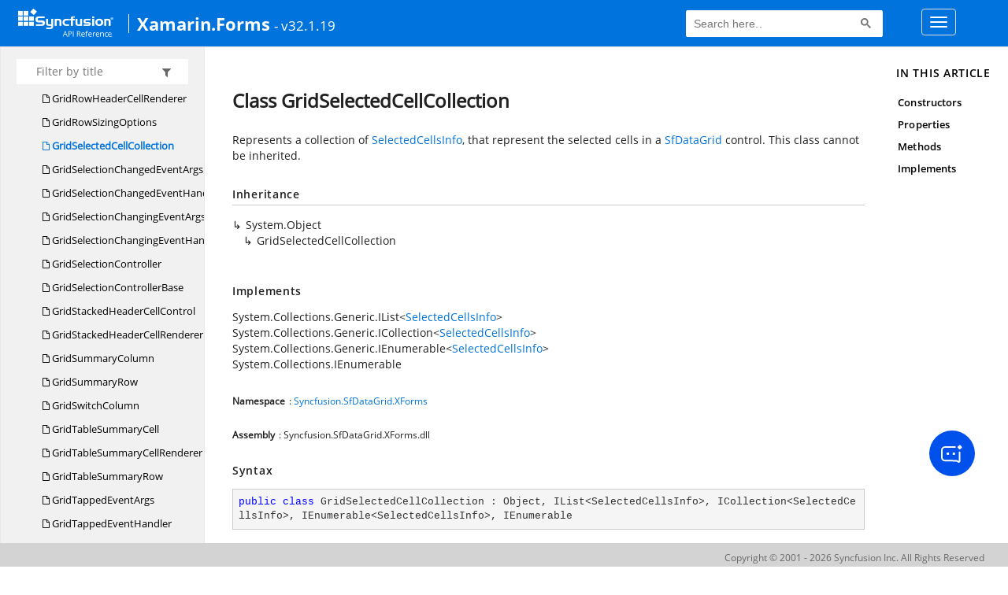

--- FILE ---
content_type: text/html; charset=utf-8
request_url: https://help.syncfusion.com/cr/xamarin/Syncfusion.SfDataGrid.XForms.GridSelectedCellCollection.html
body_size: 6429
content:

<html lang="en">
<head>
	<!-- Google Tag Manager -->
	<script>
	(function (w, d, s, l, i) {
	w[l] = w[l] || []; w[l].push({
	'gtm.start':
	new Date().getTime(), event: 'gtm.js'
	}); var f = d.getElementsByTagName(s)[0],
	j = d.createElement(s), dl = l != 'dataLayer' ? '&l=' + l : ''; j.async = true; j.src =
	'https://www.googletagmanager.com/gtm.js?id=' + i + dl; f.parentNode.insertBefore(j, f);
	})(window, document, 'script', 'dataLayer', 'GTM-P3WXFWCW');
	</script>
	<!-- Load GTM-W8WD8WN on user interaction -->
	<script>
	document.addEventListener("DOMContentLoaded", function () {
	const events = ["mousemove", "scroll", "keydown", "touchstart"];
	function loadGTM() {
	events.forEach(event => document.removeEventListener(event, loadGTM));
	(function (w, d, s, l, i) {
	w[l] = w[l] || []; w[l].push({
	'gtm.start':
	new Date().getTime(), event: 'gtm.js'
	}); var f = d.getElementsByTagName(s)[0],
	j = d.createElement(s), dl = l != 'dataLayer' ? '&l=' + l : ''; j.async = true; j.src =
	'https://www.googletagmanager.com/gtm.js?id=' + i + dl; f.parentNode.insertBefore(j, f);
	})(window, document, 'script', 'dataLayer', 'GTM-W8WD8WN');
	}
	events.forEach(event => document.addEventListener(event, loadGTM, { once: true }));
	});
	</script>

    <meta name="viewport" content="width=device-width, initial-scale=1">
 
    <link rel="stylesheet" href="https://cdn.syncfusion.com/documentation/styles/bootstrap.gzip.min.css" />
    <!--Combined the following scripts files style.css, bootstrap-multiselect.css, Site.css and named as crdocumentation.css. it has minified, gziped and referred here.
        File path : "HomePage\Syncfusion.Documentation.Website/Content/Stylesheets/Customfonts/style.css and Syncfusion.Documentation.Website\Content\Stylesheets\CSS\"
    -->
    <link rel="stylesheet" href="/content/stylesheets/customfonts/style.css" />
    <link rel="stylesheet" href="/content/stylesheets/css/crmenu.css" />
    <script src="https://cdn.syncfusion.com/scripts/documentation/custom-scripts/jquery-1.10.2.min.js.gz"></script>
    <script src="https://cdn.syncfusion.com/scripts/documentation/custom-scripts/bootstrap.min.js.gz" defer></script>
    <script src="https://cdn.syncfusion.com/scripts/documentation/custom-scripts/select2.full.min.js.gz" defer></script>
    <script src="https://cdn.syncfusion.com/scripts/documentation/custom-scripts/bootstrap-multiselect.min.js.gz" defer></script>
    <script src="https://cdn.syncfusion.com/scripts/documentation/custom-scripts/WaitingPopup-Search.js.gz" defer></script>
    <script src="https://cdn.syncfusion.com/scripts/documentation/custom-scripts/modernizr-1.7.min.js.gz" defer></script>
    <script src="/scripts/crdocument.js" defer></script>
    <script src="/scripts/waitingpopup.js" defer></script>
    <link rel="alternate" hreflang="en-US" href="https://help.syncfusion.com/cr/xamarin/Syncfusion.SfDataGrid.XForms.GridSelectedCellCollection.html" />
    <script type="application/ld+json">
         {"@context": "https://schema.org","@type": "Organization","name": "Syncfusion","url": "https://help.syncfusion.com/cr/xamarin/Syncfusion.SfDataGrid.XForms.GridSelectedCellCollection.html","logo": "https://cdn.syncfusion.com/content/images/company-logos/Syncfusion_logos.png","sameAs": ["https://www.facebook.com/Syncfusion","https://twitter.com/Syncfusion","https://www.linkedin.com/company/syncfusion?trk=top_nav_home","mailto:support@syncfusion.com?"]}
    </script>
	<meta name="robots" content="follow, index" />

	<title>Class GridSelectedCellCollection - Xamarin.Forms API Reference | Syncfusion</title>
	<meta name="viewport" content="width=device-width, initial-scale=1">
    <meta charset="utf-8">
    <meta http-equiv="X-UA-Compatible" content="IE=edge,chrome=1">
    <meta name="description" content="Represents a collection of SelectedCellsInfo, that represent the selected cells in a SfDataGrid control. This class cannot be inherited.">
    <meta name="viewport" content="width=device-width">
    <meta name="title" content="Class GridSelectedCellCollection
   ">
    
    
    <link rel="shortcut icon" href="../favicon.ico">
    <link rel="stylesheet" href="../styles/docfx.vendor.css">
    <link rel="stylesheet" href="../styles/docfx.css">
    <link rel="stylesheet" href="../styles/main.css">
<link rel="stylesheet" href="../styles/CRLayout.css">
<link rel="stylesheet" href="https://cdn.syncfusion.com/content/stylesheets/components/Stack1.3.7/layoutfont_cdn.css">
    <meta property="docfx:navrel" content="../toc.html">
    <meta property="docfx:tocrel" content="toc.html">
    
    <meta property="docfx:rel" content="../">
    
  <!-- Start Alexa Certify Javascript -->
<script type="text/javascript">
_atrk_opts = { atrk_acct:"LPpPs1Fx9f207i", domain:"syncfusion.com",dynamic: true};
(function() { var as = document.createElement('script'); as.type = 'text/javascript'; as.async = true; as.src = "https://certify-js.alexametrics.com/atrk.js"; var s = document.getElementsByTagName('script')[0];s.parentNode.insertBefore(as, s); })();
</script>
<noscript><img src="https://certify.alexametrics.com/atrk.gif?account=LPpPs1Fx9f207i" style="display:none" height="1" width="1" alt="alexa"></noscript>
<!-- End Alexa Certify Javascript -->

	<link rel="canonical" href="https://help.syncfusion.com/xamarin/Syncfusion.SfDataGrid.XForms.GridSelectedCellCollection.html">
</head>
<body data-spy="scroll" data-target="#affix" data-offset="120">
	<!-- Google Tag Manager (noscript) -->
	<noscript><iframe src="https://www.googletagmanager.com/ns.html?id=GTM-P3WXFWCW"
	height="0" width="0" style="display:none;visibility:hidden"></iframe>
	</noscript>
	<!--Interaction-->
	<noscript>
	<iframe src="https://www.googletagmanager.com/ns.html?id=GTM-W8WD8WN"
	height="0" width="0" style="display:none;visibility:hidden"></iframe>
	</noscript>
	<!-- End Google Tag Manager (noscript) -->
    <div id="main_section">
        <input id="tocload" name="tocload" type="hidden" value="False" />


<script type="text/javascript">
    (function () {
        var config = {
            kitId: 'eab3tki',
            scriptTimeout: 5000
        };
        var h = document.getElementsByTagName('html')[0];
        h.className += 'wf-loading';
        var t = setTimeout(function () {
            h.className = h.className.replace(/(\s|^)wf-loading(\s|$)/g, ' ');
            h.className += ' wf-inactive';
        }, config.scriptTimeout);
        var d = false;
        var tk = document.createElement('script');
        tk.src = '//use.typekit.net/' + config.kitId + '.js';
        tk.type = 'text/javascript';
        tk.async = 'true';
        tk.onload = tk.onreadystatechange = function () {
            var rs = this.readyState;
            if (d || rs && rs != 'complete' && rs != 'loaded') return;
            d = true;
            clearTimeout(t);
            try { Typekit.load(config); } catch (e) { }
        };
        var s = document.getElementsByTagName('script')[0];
        s.parentNode.insertBefore(tk, s);
    })();
</script>
<script type="text/javascript">
    (function (d) {
        var config = {
            kitId: 'ihb7xic',
            scriptTimeout: 3000
        },
        h = d.documentElement, t = setTimeout(function () { h.className = h.className.replace(/\bwf-loading\b/g, "") + " wf-inactive"; }, config.scriptTimeout), tk = d.createElement("script"), f = false, s = d.getElementsByTagName("script")[0], a; h.className += " wf-loading"; tk.src = '//use.typekit.net/' + config.kitId + '.js'; tk.async = true; tk.onload = tk.onreadystatechange = function () { a = this.readyState; if (f || a && a != "complete" && a != "loaded") return; f = true; clearTimeout(t); try { Typekit.load(config) } catch (e) { } }; s.parentNode.insertBefore(tk, s)
    })(document);
</script>

    <nav class="navbar navbar-default navbar-fixed-top" id="ug-header">
	    <div class="container-fluid">
			<div class="navbar-header">
				<div class="ug_header_content">
					<a href="https://help.syncfusion.com/">
						<span class="hidden-xs icon-logo" id="logonew"></span>
					</a>
					<div class="visible-xs mobile-layout">
						<img class="menu-icon" src="/content/images/menu-icon_white.png" data-toggle="collapse" href="#sidetoggle" aria-expanded="false" aria-controls="sidetoggle" id="leftside-toc" alt="menu" />
							<a href="https://help.syncfusion.com/">
								<span class="icon-logo" id="logonew"></span>
							</a>
					</div> 
			    </div>

					<h2 id="platformName">
						<a id="platformUrl" href=/cr/xamarin>Xamarin.Forms</a><label>- v32.1.19</label>
					</h2>
				<form class="navbar-form navbar-left">
						<div class="form-group">
							<gcse:search></gcse:search>
						</div>
				</form>
				<button type="button" class="navbar-toggle collapsed" data-toggle="collapse" data-target="#bs-example-navbar-collapse-1" aria-expanded="false">
					<span class="sr-only">Toggle navigation</span>
					<span class="icon-bar"></span>
					<span class="icon-bar"></span>
					<span class="icon-bar"></span>
				</button>
			</div>
        
				<div class="collapse navbar-collapse menu-right-section menu-bar-item" id="bs-example-navbar-collapse-1">
					<ul class="nav navbar-nav"  id="top_link" >
									<li><a href="https://www.syncfusion.com/code-examples" target="_blank">Code Examples</a></li>
									<li><a href="https://help.syncfusion.com/upgrade-guide/xamarin" target="_blank">Upgrade Guide</a></li>
									<li><a href="https://help.syncfusion.com/xamarin/introduction/overview" id="user_guide" target="_blank">User Guide</a></li>
									<li><a href="https://www.syncfusion.com/demos" target="_blank">Demos</a></li>
									<li><a href="https://support.syncfusion.com/create" target="_blank">Support</a></li>
									<li><a href="https://www.syncfusion.com/forums/xamarin.forms" target="_blank">Forums</a></li>
									<li><a id="download_section" href="https://www.syncfusion.com/downloads/xamarin" target="_blank">Download</a></li>
					</ul>
				</div>
	
		  	</div>
	</nav>

        <div id="loader" class="center"></div><div id="splitter"></div>
    <div id="wrapper">
      <header>
        
        <nav id="autocollapse" class="navbar navbar-inverse ng-scope" role="navigation">
          <div class="container">
            <div class="navbar-header">
              <button type="button" class="navbar-toggle" data-toggle="collapse" data-target="#navbar">
                <span class="sr-only">Toggle navigation</span>
                <span class="icon-bar"></span>
                <span class="icon-bar"></span>
                <span class="icon-bar"></span>
              </button>
              
              <a class="navbar-brand" href="../index.html">
                
              </a>
            </div>
            <div class="collapse navbar-collapse" id="navbar">
              <form class="navbar-form navbar-right" role="search" id="search">
                <div class="form-group">
                  <input type="text" class="form-control" id="search-query" placeholder="Search" autocomplete="off">
                </div>
              </form>
            </div>
          </div>
        </nav>
        
        <div class="subnav navbar navbar-default">
          <div class="container hide-when-search" id="breadcrumb">
            <ul class="breadcrumb">
              <li></li>
            </ul>
          </div>
        </div>
      </header>
      <div class="container body-content">
        
        <div id="search-results">
          <div class="search-list"></div>
          <div class="sr-items">
            <p><i class="glyphicon glyphicon-refresh index-loading"></i></p>
          </div>
          <ul id="pagination"></ul>
        </div>
      </div>
      <div role="main" class="container body-content hide-when-search">
        
        <div class="sidenav hide-when-search">
          <a class="btn toc-toggle collapse" data-toggle="collapse" href="#sidetoggle" aria-expanded="false" aria-controls="sidetoggle">Show / Hide Table of Contents</a>
          <div class="sidetoggle collapse" id="sidetoggle">
            <div id="sidetoc"></div>
          </div>
        </div>
        <div class="article row grid-right">
          <div class="col-md-10">
            <article class="content wrap" id="_content" data-uid="Syncfusion.SfDataGrid.XForms.GridSelectedCellCollection">
  
  
  <h1 id="Syncfusion_SfDataGrid_XForms_GridSelectedCellCollection" data-uid="Syncfusion.SfDataGrid.XForms.GridSelectedCellCollection" class="text-break">Class GridSelectedCellCollection
  </h1>
  <div class="markdown level0 summary"><p>Represents a collection of <a class="xref" href="Syncfusion.SfDataGrid.XForms.SelectedCellsInfo.html">SelectedCellsInfo</a>, that represent the selected cells in a <a class="xref" href="Syncfusion.SfDataGrid.XForms.SfDataGrid.html">SfDataGrid</a> control. This class cannot be inherited.</p>
</div>
  <div class="markdown level0 conceptual"></div>
  <div class="inheritance">
    <h5>Inheritance</h5>
    <div class="level0"><span class="xref">System.Object</span></div>
    <div class="level1"><span class="xref">GridSelectedCellCollection</span></div>
  </div>
  <div classs="implements">
    <h5>Implements</h5>
    <div><span class="xref">System.Collections.Generic.IList</span>&lt;<a class="xref" href="Syncfusion.SfDataGrid.XForms.SelectedCellsInfo.html">SelectedCellsInfo</a>&gt;</div>
    <div><span class="xref">System.Collections.Generic.ICollection</span>&lt;<a class="xref" href="Syncfusion.SfDataGrid.XForms.SelectedCellsInfo.html">SelectedCellsInfo</a>&gt;</div>
    <div><span class="xref">System.Collections.Generic.IEnumerable</span>&lt;<a class="xref" href="Syncfusion.SfDataGrid.XForms.SelectedCellsInfo.html">SelectedCellsInfo</a>&gt;</div>
    <div><span class="xref">System.Collections.IEnumerable</span></div>
  </div>
  <h6><strong>Namespace</strong>: <a class="xref" href="Syncfusion.SfDataGrid.XForms.html">Syncfusion.SfDataGrid.XForms</a></h6>
  <h6><strong>Assembly</strong>: Syncfusion.SfDataGrid.XForms.dll</h6>
  <h5 id="Syncfusion_SfDataGrid_XForms_GridSelectedCellCollection_syntax">Syntax</h5>
  <div class="codewrapper">
    <pre><code class="lang-csharp hljs">public class GridSelectedCellCollection : Object, IList&lt;SelectedCellsInfo&gt;, ICollection&lt;SelectedCellsInfo&gt;, IEnumerable&lt;SelectedCellsInfo&gt;, IEnumerable</code></pre>
  </div>
  <h5 id="Syncfusion_SfDataGrid_XForms_GridSelectedCellCollection_remarks"><strong>Remarks</strong></h5>
  <div class="markdown level0 remarks"><p>Use the GridSelectedCellscollection to programmatically manage a collection of
<a class="xref" href="Syncfusion.SfDataGrid.XForms.SelectedCellsInfo.html">SelectedCellsInfo</a> in a <a class="xref" href="Syncfusion.SfDataGrid.XForms.SfDataGrid.html">SfDataGrid</a> control.
You can add, remove or insert cells to the GridSelectedCells collection.</p>
</div>
  <h3 id="constructors">Constructors
  </h3>
  
  
  <a id="Syncfusion_SfDataGrid_XForms_GridSelectedCellCollection__ctor_" data-uid="Syncfusion.SfDataGrid.XForms.GridSelectedCellCollection.#ctor*"></a>
  <h4 id="Syncfusion_SfDataGrid_XForms_GridSelectedCellCollection__ctor" data-uid="Syncfusion.SfDataGrid.XForms.GridSelectedCellCollection.#ctor">GridSelectedCellCollection()</h4>
  <div class="markdown level1 summary"><p>Initializes a new instance of the <a class="xref" href="Syncfusion.SfDataGrid.XForms.GridSelectedCellCollection.html">GridSelectedCellCollection</a> class.</p>
</div>
  <div class="markdown level1 conceptual"></div>
  <h5 class="decalaration">Declaration</h5>
  <div class="codewrapper">
    <pre><code class="lang-csharp hljs">public GridSelectedCellCollection()</code></pre>
  </div>
  <h3 id="properties">Properties
  </h3>
  
  
  <a id="Syncfusion_SfDataGrid_XForms_GridSelectedCellCollection_Count_" data-uid="Syncfusion.SfDataGrid.XForms.GridSelectedCellCollection.Count*"></a>
  <h4 id="Syncfusion_SfDataGrid_XForms_GridSelectedCellCollection_Count" data-uid="Syncfusion.SfDataGrid.XForms.GridSelectedCellCollection.Count">Count</h4>
  <div class="markdown level1 summary"><p>Gets the number of cells info contained in the <a class="xref" href="Syncfusion.SfDataGrid.XForms.GridSelectedCellCollection.html">GridSelectedCellCollection</a> list.</p>
</div>
  <div class="markdown level1 conceptual"></div>
  <h5 class="decalaration">Declaration</h5>
  <div class="codewrapper">
    <pre><code class="lang-csharp hljs">public int Count { get; }</code></pre>
  </div>
  <h5 class="propertyValue">Property Value</h5>
  <table class="table table-borderedfieldvalue table-striped table-condensed" id="borderedfield">
    <thead>
      <tr>
        <th>Type</th>
        <th>Description</th>
      </tr>
    </thead>
    <tbody>
      <tr>
        <td><span class="xref">System.Int32</span></td>
        <td><p>The number of elements contained in the <a class="xref" href="Syncfusion.SfDataGrid.XForms.GridSelectedCellCollection.html">GridSelectedCellCollection</a> list.</p>
</td>
      </tr>
    </tbody>
  </table>
  
  
  <a id="Syncfusion_SfDataGrid_XForms_GridSelectedCellCollection_IsReadOnly_" data-uid="Syncfusion.SfDataGrid.XForms.GridSelectedCellCollection.IsReadOnly*"></a>
  <h4 id="Syncfusion_SfDataGrid_XForms_GridSelectedCellCollection_IsReadOnly" data-uid="Syncfusion.SfDataGrid.XForms.GridSelectedCellCollection.IsReadOnly">IsReadOnly</h4>
  <div class="markdown level1 summary"><p>Gets a value indicating whether the <a class="xref" href="Syncfusion.SfDataGrid.XForms.GridSelectedCellCollection.html">GridSelectedCellCollection</a> list is read only.</p>
</div>
  <div class="markdown level1 conceptual"></div>
  <h5 class="decalaration">Declaration</h5>
  <div class="codewrapper">
    <pre><code class="lang-csharp hljs">public bool IsReadOnly { get; }</code></pre>
  </div>
  <h5 class="propertyValue">Property Value</h5>
  <table class="table table-borderedfieldvalue table-striped table-condensed" id="borderedfield">
    <thead>
      <tr>
        <th>Type</th>
        <th>Description</th>
      </tr>
    </thead>
    <tbody>
      <tr>
        <td><span class="xref">System.Boolean</span></td>
        <td><p>True if the <a class="xref" href="Syncfusion.SfDataGrid.XForms.GridSelectedCellCollection.html">GridSelectedCellCollection</a> list is read only; otherwise, <strong>false</strong>.</p>
</td>
      </tr>
    </tbody>
  </table>
  
  
  <a id="Syncfusion_SfDataGrid_XForms_GridSelectedCellCollection_Item_" data-uid="Syncfusion.SfDataGrid.XForms.GridSelectedCellCollection.Item*"></a>
  <h4 id="Syncfusion_SfDataGrid_XForms_GridSelectedCellCollection_Item_System_Int32_" data-uid="Syncfusion.SfDataGrid.XForms.GridSelectedCellCollection.Item(System.Int32)">Item[Int32]</h4>
  <div class="markdown level1 summary"><p>Gets or sets the selected cells information at the specified index.</p>
</div>
  <div class="markdown level1 conceptual"></div>
  <h5 class="decalaration">Declaration</h5>
  <div class="codewrapper">
    <pre><code class="lang-csharp hljs">public SelectedCellsInfo this[int index] { get; set; }</code></pre>
  </div>
  <h5 class="parameters">Parameters</h5>
  <table class="table table-bordered table-striped table-condensed">
    <thead>
      <tr>
        <th>Type</th>
        <th>Name</th>
        <th>Description</th>
      </tr>
    </thead>
    <tbody>
      <tr>
        <td><span class="xref">System.Int32</span></td>
        <td><span class="parametername">index</span></td>
        <td><p>The index for retrieving the selected cell info.</p>
</td>
      </tr>
    </tbody>
  </table>
  <h5 class="propertyValue">Property Value</h5>
  <table class="table table-borderedfieldvalue table-striped table-condensed" id="borderedfield">
    <thead>
      <tr>
        <th>Type</th>
        <th>Description</th>
      </tr>
    </thead>
    <tbody>
      <tr>
        <td><a class="xref" href="Syncfusion.SfDataGrid.XForms.SelectedCellsInfo.html">SelectedCellsInfo</a></td>
        <td><p>Returns the selected cells information at the specified index.</p>
</td>
      </tr>
    </tbody>
  </table>
  <h3 id="methods">Methods
  </h3>
  
  
  <a id="Syncfusion_SfDataGrid_XForms_GridSelectedCellCollection_Add_" data-uid="Syncfusion.SfDataGrid.XForms.GridSelectedCellCollection.Add*"></a>
  <h4 id="Syncfusion_SfDataGrid_XForms_GridSelectedCellCollection_Add_Syncfusion_SfDataGrid_XForms_SelectedCellInfo_" data-uid="Syncfusion.SfDataGrid.XForms.GridSelectedCellCollection.Add(Syncfusion.SfDataGrid.XForms.SelectedCellInfo)">Add(SelectedCellInfo)</h4>
  <div class="markdown level1 summary"><p>Adds the specific cell info into the <a class="xref" href="Syncfusion.SfDataGrid.XForms.GridSelectedCellCollection.html">GridSelectedCellCollection</a> list.</p>
</div>
  <div class="markdown level1 conceptual"></div>
  <h5 class="decalaration">Declaration</h5>
  <div class="codewrapper">
    <pre><code class="lang-csharp hljs">public void Add(SelectedCellInfo cellInfo)</code></pre>
  </div>
  <h5 class="parameters">Parameters</h5>
  <table class="table table-bordered table-striped table-condensed">
    <thead>
      <tr>
        <th>Type</th>
        <th>Name</th>
        <th>Description</th>
      </tr>
    </thead>
    <tbody>
      <tr>
        <td><a class="xref" href="Syncfusion.SfDataGrid.XForms.SelectedCellInfo.html">SelectedCellInfo</a></td>
        <td><span class="parametername">cellInfo</span></td>
        <td><p>The cell info to add.</p>
</td>
      </tr>
    </tbody>
  </table>
  <h5 class="exceptions">Exceptions</h5>
  <table class="table table-bordered table-striped table-condensed">
    <thead>
      <tr>
        <th>Type</th>
        <th>Condition</th>
      </tr>
    </thead>
    <tbody>
      <tr>
        <td><span class="xref">System.ArgumentException</span></td>
        <td><p>Thrown when the cell info argument value is null.</p>
</td>
      </tr>
    </tbody>
  </table>
  
  
  <a id="Syncfusion_SfDataGrid_XForms_GridSelectedCellCollection_Add_" data-uid="Syncfusion.SfDataGrid.XForms.GridSelectedCellCollection.Add*"></a>
  <h4 id="Syncfusion_SfDataGrid_XForms_GridSelectedCellCollection_Add_Syncfusion_SfDataGrid_XForms_SelectedCellsInfo_" data-uid="Syncfusion.SfDataGrid.XForms.GridSelectedCellCollection.Add(Syncfusion.SfDataGrid.XForms.SelectedCellsInfo)">Add(SelectedCellsInfo)</h4>
  <div class="markdown level1 summary"><p>Adds the specific cells info into the <a class="xref" href="Syncfusion.SfDataGrid.XForms.GridSelectedCellCollection.html">GridSelectedCellCollection</a> list.</p>
</div>
  <div class="markdown level1 conceptual"></div>
  <h5 class="decalaration">Declaration</h5>
  <div class="codewrapper">
    <pre><code class="lang-csharp hljs">public void Add(SelectedCellsInfo cellsInfo)</code></pre>
  </div>
  <h5 class="parameters">Parameters</h5>
  <table class="table table-bordered table-striped table-condensed">
    <thead>
      <tr>
        <th>Type</th>
        <th>Name</th>
        <th>Description</th>
      </tr>
    </thead>
    <tbody>
      <tr>
        <td><a class="xref" href="Syncfusion.SfDataGrid.XForms.SelectedCellsInfo.html">SelectedCellsInfo</a></td>
        <td><span class="parametername">cellsInfo</span></td>
        <td><p>The selected cells info to add.</p>
</td>
      </tr>
    </tbody>
  </table>
  <h5 class="exceptions">Exceptions</h5>
  <table class="table table-bordered table-striped table-condensed">
    <thead>
      <tr>
        <th>Type</th>
        <th>Condition</th>
      </tr>
    </thead>
    <tbody>
      <tr>
        <td><span class="xref">System.ArgumentException</span></td>
        <td><p>Thrown when the cells info argument value is null.</p>
</td>
      </tr>
    </tbody>
  </table>
  
  
  <a id="Syncfusion_SfDataGrid_XForms_GridSelectedCellCollection_Clear_" data-uid="Syncfusion.SfDataGrid.XForms.GridSelectedCellCollection.Clear*"></a>
  <h4 id="Syncfusion_SfDataGrid_XForms_GridSelectedCellCollection_Clear" data-uid="Syncfusion.SfDataGrid.XForms.GridSelectedCellCollection.Clear">Clear()</h4>
  <div class="markdown level1 summary"><p>Removes all elements from the <a class="xref" href="Syncfusion.SfDataGrid.XForms.GridSelectedCellCollection.html">GridSelectedCellCollection</a> list.</p>
</div>
  <div class="markdown level1 conceptual"></div>
  <h5 class="decalaration">Declaration</h5>
  <div class="codewrapper">
    <pre><code class="lang-csharp hljs">public void Clear()</code></pre>
  </div>
  
  
  <a id="Syncfusion_SfDataGrid_XForms_GridSelectedCellCollection_Contains_" data-uid="Syncfusion.SfDataGrid.XForms.GridSelectedCellCollection.Contains*"></a>
  <h4 id="Syncfusion_SfDataGrid_XForms_GridSelectedCellCollection_Contains_Syncfusion_SfDataGrid_XForms_SelectedCellInfo_" data-uid="Syncfusion.SfDataGrid.XForms.GridSelectedCellCollection.Contains(Syncfusion.SfDataGrid.XForms.SelectedCellInfo)">Contains(SelectedCellInfo)</h4>
  <div class="markdown level1 summary"><p>Determines whether the specific cell info is in the <a class="xref" href="Syncfusion.SfDataGrid.XForms.GridSelectedCellCollection.html">GridSelectedCellCollection</a> list.</p>
</div>
  <div class="markdown level1 conceptual"></div>
  <h5 class="decalaration">Declaration</h5>
  <div class="codewrapper">
    <pre><code class="lang-csharp hljs">public bool Contains(SelectedCellInfo cellInfo)</code></pre>
  </div>
  <h5 class="parameters">Parameters</h5>
  <table class="table table-bordered table-striped table-condensed">
    <thead>
      <tr>
        <th>Type</th>
        <th>Name</th>
        <th>Description</th>
      </tr>
    </thead>
    <tbody>
      <tr>
        <td><a class="xref" href="Syncfusion.SfDataGrid.XForms.SelectedCellInfo.html">SelectedCellInfo</a></td>
        <td><span class="parametername">cellInfo</span></td>
        <td><p>The cell info to locate in the <a class="xref" href="Syncfusion.SfDataGrid.XForms.GridSelectedCellCollection.html">GridSelectedCellCollection</a> list.</p>
</td>
      </tr>
    </tbody>
  </table>
  <h5 class="returns">Returns</h5>
  <table class="table table-bordered table-striped table-condensed">
    <thead>
      <tr>
        <th>Type</th>
        <th>Description</th>
      </tr>
    </thead>
    <tbody>
      <tr>
        <td><span class="xref">System.Boolean</span></td>
        <td><p><strong>true</strong> if the cell info is found in the <a class="xref" href="Syncfusion.SfDataGrid.XForms.GridSelectedCellCollection.html">GridSelectedCellCollection</a> list; otherwise, <strong>false</strong>.</p>
</td>
      </tr>
    </tbody>
  </table>
  <h5 class="exceptions">Exceptions</h5>
  <table class="table table-bordered table-striped table-condensed">
    <thead>
      <tr>
        <th>Type</th>
        <th>Condition</th>
      </tr>
    </thead>
    <tbody>
      <tr>
        <td><span class="xref">System.ArgumentException</span></td>
        <td><p>Thrown when the cell info argument value is null.</p>
</td>
      </tr>
    </tbody>
  </table>
  
  
  <a id="Syncfusion_SfDataGrid_XForms_GridSelectedCellCollection_Contains_" data-uid="Syncfusion.SfDataGrid.XForms.GridSelectedCellCollection.Contains*"></a>
  <h4 id="Syncfusion_SfDataGrid_XForms_GridSelectedCellCollection_Contains_Syncfusion_SfDataGrid_XForms_SelectedCellsInfo_" data-uid="Syncfusion.SfDataGrid.XForms.GridSelectedCellCollection.Contains(Syncfusion.SfDataGrid.XForms.SelectedCellsInfo)">Contains(SelectedCellsInfo)</h4>
  <div class="markdown level1 summary"><p>Determines whether the specific cells info contains in the <a class="xref" href="Syncfusion.SfDataGrid.XForms.GridSelectedCellCollection.html">GridSelectedCellCollection</a> list.</p>
</div>
  <div class="markdown level1 conceptual"></div>
  <h5 class="decalaration">Declaration</h5>
  <div class="codewrapper">
    <pre><code class="lang-csharp hljs">public bool Contains(SelectedCellsInfo cellsInfo)</code></pre>
  </div>
  <h5 class="parameters">Parameters</h5>
  <table class="table table-bordered table-striped table-condensed">
    <thead>
      <tr>
        <th>Type</th>
        <th>Name</th>
        <th>Description</th>
      </tr>
    </thead>
    <tbody>
      <tr>
        <td><a class="xref" href="Syncfusion.SfDataGrid.XForms.SelectedCellsInfo.html">SelectedCellsInfo</a></td>
        <td><span class="parametername">cellsInfo</span></td>
        <td><p>The cells info to locate in the <a class="xref" href="Syncfusion.SfDataGrid.XForms.GridSelectedCellCollection.html">GridSelectedCellCollection</a> list.</p>
</td>
      </tr>
    </tbody>
  </table>
  <h5 class="returns">Returns</h5>
  <table class="table table-bordered table-striped table-condensed">
    <thead>
      <tr>
        <th>Type</th>
        <th>Description</th>
      </tr>
    </thead>
    <tbody>
      <tr>
        <td><span class="xref">System.Boolean</span></td>
        <td><p><strong>true</strong> if the cells info is found in the <a class="xref" href="Syncfusion.SfDataGrid.XForms.GridSelectedCellCollection.html">GridSelectedCellCollection</a> list; otherwise, <strong>false</strong>.</p>
</td>
      </tr>
    </tbody>
  </table>
  <h5 class="exceptions">Exceptions</h5>
  <table class="table table-bordered table-striped table-condensed">
    <thead>
      <tr>
        <th>Type</th>
        <th>Condition</th>
      </tr>
    </thead>
    <tbody>
      <tr>
        <td><span class="xref">System.ArgumentException</span></td>
        <td><p>Thrown when the cells info argument value is null.</p>
</td>
      </tr>
    </tbody>
  </table>
  
  
  <a id="Syncfusion_SfDataGrid_XForms_GridSelectedCellCollection_CopyTo_" data-uid="Syncfusion.SfDataGrid.XForms.GridSelectedCellCollection.CopyTo*"></a>
  <h4 id="Syncfusion_SfDataGrid_XForms_GridSelectedCellCollection_CopyTo_Syncfusion_SfDataGrid_XForms_SelectedCellsInfo___System_Int32_" data-uid="Syncfusion.SfDataGrid.XForms.GridSelectedCellCollection.CopyTo(Syncfusion.SfDataGrid.XForms.SelectedCellsInfo[],System.Int32)">CopyTo(SelectedCellsInfo[], Int32)</h4>
  <div class="markdown level1 summary"><p>Copies all the cells information to the specified destination array index.</p>
</div>
  <div class="markdown level1 conceptual"></div>
  <h5 class="decalaration">Declaration</h5>
  <div class="codewrapper">
    <pre><code class="lang-csharp hljs">public void CopyTo(SelectedCellsInfo[] array, int arrayIndex)</code></pre>
  </div>
  <h5 class="parameters">Parameters</h5>
  <table class="table table-bordered table-striped table-condensed">
    <thead>
      <tr>
        <th>Type</th>
        <th>Name</th>
        <th>Description</th>
      </tr>
    </thead>
    <tbody>
      <tr>
        <td><a class="xref" href="Syncfusion.SfDataGrid.XForms.SelectedCellsInfo.html">SelectedCellsInfo</a>[]</td>
        <td><span class="parametername">array</span></td>
        <td><p>An One-dimensional array that is the destination of the elements copied from the current array.</p>
</td>
      </tr>
      <tr>
        <td><span class="xref">System.Int32</span></td>
        <td><span class="parametername">arrayIndex</span></td>
        <td><p>The index in array at which copying begins.</p>
</td>
      </tr>
    </tbody>
  </table>
  
  
  <a id="Syncfusion_SfDataGrid_XForms_GridSelectedCellCollection_GetEnumerator_" data-uid="Syncfusion.SfDataGrid.XForms.GridSelectedCellCollection.GetEnumerator*"></a>
  <h4 id="Syncfusion_SfDataGrid_XForms_GridSelectedCellCollection_GetEnumerator" data-uid="Syncfusion.SfDataGrid.XForms.GridSelectedCellCollection.GetEnumerator">GetEnumerator()</h4>
  <div class="markdown level1 summary"><p>Gets an enumerator that iterates through the <a class="xref" href="Syncfusion.SfDataGrid.XForms.GridSelectedCellCollection.html">GridSelectedCellCollection</a> list.</p>
</div>
  <div class="markdown level1 conceptual"></div>
  <h5 class="decalaration">Declaration</h5>
  <div class="codewrapper">
    <pre><code class="lang-csharp hljs">public IEnumerator&lt;SelectedCellsInfo&gt; GetEnumerator()</code></pre>
  </div>
  <h5 class="returns">Returns</h5>
  <table class="table table-bordered table-striped table-condensed">
    <thead>
      <tr>
        <th>Type</th>
        <th>Description</th>
      </tr>
    </thead>
    <tbody>
      <tr>
        <td><span class="xref">System.Collections.Generic.IEnumerator</span>&lt;<a class="xref" href="Syncfusion.SfDataGrid.XForms.SelectedCellsInfo.html">SelectedCellsInfo</a>&gt;</td>
        <td><p>The enumerator for the <a class="xref" href="Syncfusion.SfDataGrid.XForms.GridSelectedCellCollection.html">GridSelectedCellCollection</a> list.</p>
</td>
      </tr>
    </tbody>
  </table>
  
  
  <a id="Syncfusion_SfDataGrid_XForms_GridSelectedCellCollection_IndexOf_" data-uid="Syncfusion.SfDataGrid.XForms.GridSelectedCellCollection.IndexOf*"></a>
  <h4 id="Syncfusion_SfDataGrid_XForms_GridSelectedCellCollection_IndexOf_Syncfusion_SfDataGrid_XForms_SelectedCellsInfo_" data-uid="Syncfusion.SfDataGrid.XForms.GridSelectedCellCollection.IndexOf(Syncfusion.SfDataGrid.XForms.SelectedCellsInfo)">IndexOf(SelectedCellsInfo)</h4>
  <div class="markdown level1 summary"><p>Searches for the specified selected cells info and returns zero-based index of the first occurrence with in the <a class="xref" href="Syncfusion.SfDataGrid.XForms.GridSelectedCellCollection.html">GridSelectedCellCollection</a>.</p>
</div>
  <div class="markdown level1 conceptual"></div>
  <h5 class="decalaration">Declaration</h5>
  <div class="codewrapper">
    <pre><code class="lang-csharp hljs">public int IndexOf(SelectedCellsInfo item)</code></pre>
  </div>
  <h5 class="parameters">Parameters</h5>
  <table class="table table-bordered table-striped table-condensed">
    <thead>
      <tr>
        <th>Type</th>
        <th>Name</th>
        <th>Description</th>
      </tr>
    </thead>
    <tbody>
      <tr>
        <td><a class="xref" href="Syncfusion.SfDataGrid.XForms.SelectedCellsInfo.html">SelectedCellsInfo</a></td>
        <td><span class="parametername">item</span></td>
        <td><p>The selected cells info that locate in the internal selected cells list.</p>
</td>
      </tr>
    </tbody>
  </table>
  <h5 class="returns">Returns</h5>
  <table class="table table-bordered table-striped table-condensed">
    <thead>
      <tr>
        <th>Type</th>
        <th>Description</th>
      </tr>
    </thead>
    <tbody>
      <tr>
        <td><span class="xref">System.Int32</span></td>
        <td><p>Returns the zero-based index of the first occurrence of selected cells info , if its found on the <a class="xref" href="Syncfusion.SfDataGrid.XForms.GridSelectedCellCollection.html">GridSelectedCellCollection</a>; otherwise, –1.</p>
</td>
      </tr>
    </tbody>
  </table>
  
  
  <a id="Syncfusion_SfDataGrid_XForms_GridSelectedCellCollection_Insert_" data-uid="Syncfusion.SfDataGrid.XForms.GridSelectedCellCollection.Insert*"></a>
  <h4 id="Syncfusion_SfDataGrid_XForms_GridSelectedCellCollection_Insert_System_Int32_Syncfusion_SfDataGrid_XForms_SelectedCellInfo_" data-uid="Syncfusion.SfDataGrid.XForms.GridSelectedCellCollection.Insert(System.Int32,Syncfusion.SfDataGrid.XForms.SelectedCellInfo)">Insert(Int32, SelectedCellInfo)</h4>
  <div class="markdown level1 summary"><p>Inserts a specified cell info into the <a class="xref" href="Syncfusion.SfDataGrid.XForms.GridSelectedCellCollection.html">GridSelectedCellCollection</a> at the specified index.</p>
</div>
  <div class="markdown level1 conceptual"></div>
  <h5 class="decalaration">Declaration</h5>
  <div class="codewrapper">
    <pre><code class="lang-csharp hljs">public void Insert(int index, SelectedCellInfo cellInfo)</code></pre>
  </div>
  <h5 class="parameters">Parameters</h5>
  <table class="table table-bordered table-striped table-condensed">
    <thead>
      <tr>
        <th>Type</th>
        <th>Name</th>
        <th>Description</th>
      </tr>
    </thead>
    <tbody>
      <tr>
        <td><span class="xref">System.Int32</span></td>
        <td><span class="parametername">index</span></td>
        <td><p>Zero-based index at which cell info should be inserted.</p>
</td>
      </tr>
      <tr>
        <td><a class="xref" href="Syncfusion.SfDataGrid.XForms.SelectedCellInfo.html">SelectedCellInfo</a></td>
        <td><span class="parametername">cellInfo</span></td>
        <td><p>The cell info to insert.</p>
</td>
      </tr>
    </tbody>
  </table>
  
  
  <a id="Syncfusion_SfDataGrid_XForms_GridSelectedCellCollection_Insert_" data-uid="Syncfusion.SfDataGrid.XForms.GridSelectedCellCollection.Insert*"></a>
  <h4 id="Syncfusion_SfDataGrid_XForms_GridSelectedCellCollection_Insert_System_Int32_Syncfusion_SfDataGrid_XForms_SelectedCellsInfo_" data-uid="Syncfusion.SfDataGrid.XForms.GridSelectedCellCollection.Insert(System.Int32,Syncfusion.SfDataGrid.XForms.SelectedCellsInfo)">Insert(Int32, SelectedCellsInfo)</h4>
  <div class="markdown level1 summary"><p>Inserts a new cells info into the <a class="xref" href="Syncfusion.SfDataGrid.XForms.GridSelectedCellCollection.html">GridSelectedCellCollection</a> at the specified index.</p>
</div>
  <div class="markdown level1 conceptual"></div>
  <h5 class="decalaration">Declaration</h5>
  <div class="codewrapper">
    <pre><code class="lang-csharp hljs">public void Insert(int index, SelectedCellsInfo newItem)</code></pre>
  </div>
  <h5 class="parameters">Parameters</h5>
  <table class="table table-bordered table-striped table-condensed">
    <thead>
      <tr>
        <th>Type</th>
        <th>Name</th>
        <th>Description</th>
      </tr>
    </thead>
    <tbody>
      <tr>
        <td><span class="xref">System.Int32</span></td>
        <td><span class="parametername">index</span></td>
        <td><p>Zero-based index at which cells information should be inserted. .</p>
</td>
      </tr>
      <tr>
        <td><a class="xref" href="Syncfusion.SfDataGrid.XForms.SelectedCellsInfo.html">SelectedCellsInfo</a></td>
        <td><span class="parametername">newItem</span></td>
        <td><p>The new item to insert.</p>
</td>
      </tr>
    </tbody>
  </table>
  
  
  <a id="Syncfusion_SfDataGrid_XForms_GridSelectedCellCollection_Remove_" data-uid="Syncfusion.SfDataGrid.XForms.GridSelectedCellCollection.Remove*"></a>
  <h4 id="Syncfusion_SfDataGrid_XForms_GridSelectedCellCollection_Remove_Syncfusion_SfDataGrid_XForms_SelectedCellInfo_" data-uid="Syncfusion.SfDataGrid.XForms.GridSelectedCellCollection.Remove(Syncfusion.SfDataGrid.XForms.SelectedCellInfo)">Remove(SelectedCellInfo)</h4>
  <div class="markdown level1 summary"><p>Removes the first occurrence of a specific cell info from the  <a class="xref" href="Syncfusion.SfDataGrid.XForms.GridSelectedCellCollection.html">GridSelectedCellCollection</a> list.</p>
</div>
  <div class="markdown level1 conceptual"></div>
  <h5 class="decalaration">Declaration</h5>
  <div class="codewrapper">
    <pre><code class="lang-csharp hljs">public bool Remove(SelectedCellInfo cellInfo)</code></pre>
  </div>
  <h5 class="parameters">Parameters</h5>
  <table class="table table-bordered table-striped table-condensed">
    <thead>
      <tr>
        <th>Type</th>
        <th>Name</th>
        <th>Description</th>
      </tr>
    </thead>
    <tbody>
      <tr>
        <td><a class="xref" href="Syncfusion.SfDataGrid.XForms.SelectedCellInfo.html">SelectedCellInfo</a></td>
        <td><span class="parametername">cellInfo</span></td>
        <td><p>The cell info to remove from the <a class="xref" href="Syncfusion.SfDataGrid.XForms.GridSelectedCellCollection.html">GridSelectedCellCollection</a> list.</p>
</td>
      </tr>
    </tbody>
  </table>
  <h5 class="returns">Returns</h5>
  <table class="table table-bordered table-striped table-condensed">
    <thead>
      <tr>
        <th>Type</th>
        <th>Description</th>
      </tr>
    </thead>
    <tbody>
      <tr>
        <td><span class="xref">System.Boolean</span></td>
        <td><p><strong>true</strong> if the item removed; otherwise, <strong>false</strong>.</p>
</td>
      </tr>
    </tbody>
  </table>
  <h5 class="exceptions">Exceptions</h5>
  <table class="table table-bordered table-striped table-condensed">
    <thead>
      <tr>
        <th>Type</th>
        <th>Condition</th>
      </tr>
    </thead>
    <tbody>
      <tr>
        <td><span class="xref">System.ArgumentException</span></td>
        <td><p>Thrown when the cell info argument value  is null.</p>
</td>
      </tr>
    </tbody>
  </table>
  
  
  <a id="Syncfusion_SfDataGrid_XForms_GridSelectedCellCollection_Remove_" data-uid="Syncfusion.SfDataGrid.XForms.GridSelectedCellCollection.Remove*"></a>
  <h4 id="Syncfusion_SfDataGrid_XForms_GridSelectedCellCollection_Remove_Syncfusion_SfDataGrid_XForms_SelectedCellsInfo_" data-uid="Syncfusion.SfDataGrid.XForms.GridSelectedCellCollection.Remove(Syncfusion.SfDataGrid.XForms.SelectedCellsInfo)">Remove(SelectedCellsInfo)</h4>
  <div class="markdown level1 summary"><p>Removes the first occurrence of a specific cells info from the  <a class="xref" href="Syncfusion.SfDataGrid.XForms.GridSelectedCellCollection.html">GridSelectedCellCollection</a> list.</p>
</div>
  <div class="markdown level1 conceptual"></div>
  <h5 class="decalaration">Declaration</h5>
  <div class="codewrapper">
    <pre><code class="lang-csharp hljs">public bool Remove(SelectedCellsInfo cellsInfo)</code></pre>
  </div>
  <h5 class="parameters">Parameters</h5>
  <table class="table table-bordered table-striped table-condensed">
    <thead>
      <tr>
        <th>Type</th>
        <th>Name</th>
        <th>Description</th>
      </tr>
    </thead>
    <tbody>
      <tr>
        <td><a class="xref" href="Syncfusion.SfDataGrid.XForms.SelectedCellsInfo.html">SelectedCellsInfo</a></td>
        <td><span class="parametername">cellsInfo</span></td>
        <td><p>The cells info to remove from the <a class="xref" href="Syncfusion.SfDataGrid.XForms.GridSelectedCellCollection.html">GridSelectedCellCollection</a> list.</p>
</td>
      </tr>
    </tbody>
  </table>
  <h5 class="returns">Returns</h5>
  <table class="table table-bordered table-striped table-condensed">
    <thead>
      <tr>
        <th>Type</th>
        <th>Description</th>
      </tr>
    </thead>
    <tbody>
      <tr>
        <td><span class="xref">System.Boolean</span></td>
        <td><p><strong>true</strong> if the cells info removed; otherwise, <strong>false</strong>.</p>
</td>
      </tr>
    </tbody>
  </table>
  <h5 class="exceptions">Exceptions</h5>
  <table class="table table-bordered table-striped table-condensed">
    <thead>
      <tr>
        <th>Type</th>
        <th>Condition</th>
      </tr>
    </thead>
    <tbody>
      <tr>
        <td><span class="xref">System.ArgumentException</span></td>
        <td><p>Thrown when the cells info argument value is null.</p>
</td>
      </tr>
    </tbody>
  </table>
  
  
  <a id="Syncfusion_SfDataGrid_XForms_GridSelectedCellCollection_RemoveAt_" data-uid="Syncfusion.SfDataGrid.XForms.GridSelectedCellCollection.RemoveAt*"></a>
  <h4 id="Syncfusion_SfDataGrid_XForms_GridSelectedCellCollection_RemoveAt_System_Int32_" data-uid="Syncfusion.SfDataGrid.XForms.GridSelectedCellCollection.RemoveAt(System.Int32)">RemoveAt(Int32)</h4>
  <div class="markdown level1 summary"><p>Removes the cells info at specified index of the <a class="xref" href="Syncfusion.SfDataGrid.XForms.GridSelectedCellCollection.html">GridSelectedCellCollection</a>.</p>
</div>
  <div class="markdown level1 conceptual"></div>
  <h5 class="decalaration">Declaration</h5>
  <div class="codewrapper">
    <pre><code class="lang-csharp hljs">public void RemoveAt(int index)</code></pre>
  </div>
  <h5 class="parameters">Parameters</h5>
  <table class="table table-bordered table-striped table-condensed">
    <thead>
      <tr>
        <th>Type</th>
        <th>Name</th>
        <th>Description</th>
      </tr>
    </thead>
    <tbody>
      <tr>
        <td><span class="xref">System.Int32</span></td>
        <td><span class="parametername">index</span></td>
        <td><p>The zero-based index of the element to remove.</p>
</td>
      </tr>
    </tbody>
  </table>
  <h3 id="implements">Implements</h3>
  <div>
      <span class="xref">System.Collections.Generic.IList&lt;&gt;</span>
  </div>
  <div>
      <span class="xref">System.Collections.Generic.ICollection&lt;&gt;</span>
  </div>
  <div>
      <span class="xref">System.Collections.Generic.IEnumerable&lt;&gt;</span>
  </div>
  <div>
      <span class="xref">System.Collections.IEnumerable</span>
  </div>
</article>
          </div>
          
          <div class="hidden-sm col-md-2" role="complementary">
            <div class="sideaffix">
              <div class="contribution">
                <ul class="nav">
                </ul>
              </div>
              <nav class="bs-docs-sidebar hidden-print hidden-xs hidden-sm affix" id="affix">
              
              </nav>
            </div>
          </div>
        </div>
      </div>
      
      <footer>
        <div class="grad-bottom"></div>
        <div class="footer">
          <div class="container">
            <span class="pull-right">
              <a href="#top">Back to top</a>
            </span>
            
            <span>Generated by <strong>DocFX</strong></span>
          </div>
        </div>
      </footer>
    </div>
    
    <script type="text/javascript" src="../styles/docfx.vendor.js"></script>
    <script type="text/javascript" src="../styles/docfx.js"></script>
    <script type="text/javascript" src="../styles/main.js"></script>
 <script type="text/javascript" src="../styles/swfobject.js"></script>
 <script type="text/javascript">
	$(document).ready(function() {
		$("footer").html("");
  if(window.matchMedia('(max-width: 992px)').matches && window.matchMedia('(min-width: 768px)').matches){
  $(".article .hidden-sm").css("cssText", "display:block !important");
  $(".article .col-md-2").removeClass("hidden-sm");
  $(".bs-docs-sidebar").removeClass("hidden-sm");
  }
});
</script>
  
            <div id="jsug_footer">
                <div id="jsug_copyrights">
                    <a class="" href="https://www.syncfusion.com/copyright" target="_blank">Copyright &copy; 2001 - 2026 Syncfusion Inc. All Rights Reserved</a>
                </div>
            </div>
			<div class="ai_fixed_icon_container">
                <button type="button" class="btn helpbot_chat_button">
                    <img src="//cdn.syncfusion.com/helpbot/staging/images/ai_start_new_page.svg" alt="helpbot icon" id="helpbot_icon" width="32" height="32" />
                    <p class="helpbot_syncfusion_content">Syncfusion HelpBot</p>
                </button>
            </div>
        <div data-toggle="tooltip" data-placement="bottom" id="back-top" title="Back to Top"><i class="fa fa-angle-up"></i></div>
    </div>
    
        <script>
				
		
		
		(function () {
                var cx = '012747974556097732190:2-b42k8u31u';
                var gcse = document.createElement('script');
                gcse.type = 'text/javascript';
                gcse.async = true;
                gcse.src = (document.location.protocol == 'https:' ? 'https:' : 'http:') + '//cse.google.com/cse.js?cx=' + cx;
                var s = document.getElementsByTagName('script')[0];
                s.parentNode.insertBefore(gcse, s);
            })();
           
          setInterval(function () { $("#gsc-i-id1").attr("placeholder", "Search here.."); }, 100);           
        </script>    
   
               

<script defer src="https://static.cloudflareinsights.com/beacon.min.js/vcd15cbe7772f49c399c6a5babf22c1241717689176015" integrity="sha512-ZpsOmlRQV6y907TI0dKBHq9Md29nnaEIPlkf84rnaERnq6zvWvPUqr2ft8M1aS28oN72PdrCzSjY4U6VaAw1EQ==" data-cf-beacon='{"version":"2024.11.0","token":"00fae5a160ad4360aefe5bf7c7c77985","server_timing":{"name":{"cfCacheStatus":true,"cfEdge":true,"cfExtPri":true,"cfL4":true,"cfOrigin":true,"cfSpeedBrain":true},"location_startswith":null}}' crossorigin="anonymous"></script>
</body>
</html>
